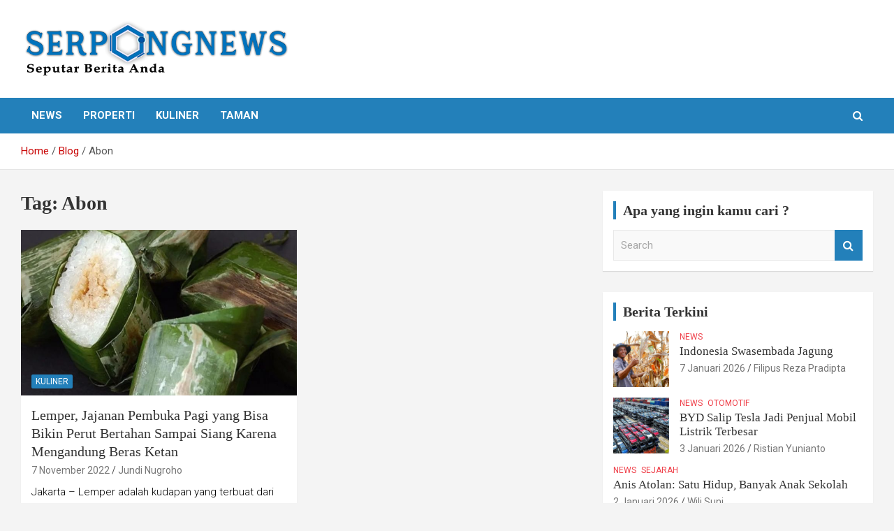

--- FILE ---
content_type: text/html; charset=UTF-8
request_url: https://serpongnews.com/tag/abon/
body_size: 11092
content:
<!doctype html>
<html lang="id" itemscope itemtype="https://schema.org/WebSite">
<head>
	<meta charset="UTF-8">
	<meta name="viewport" content="width=device-width, initial-scale=1, shrink-to-fit=no">
	<link rel="profile" href="https://gmpg.org/xfn/11">

	<meta name='robots' content='index, follow, max-image-preview:large, max-snippet:-1, max-video-preview:-1' />

	<!-- This site is optimized with the Yoast SEO plugin v26.8 - https://yoast.com/product/yoast-seo-wordpress/ -->
	<title>Abon Arsip - SERPONG NEWS</title>
	<link rel="canonical" href="https://serpongnews.com/tag/abon/" />
	<meta property="og:locale" content="id_ID" />
	<meta property="og:type" content="article" />
	<meta property="og:title" content="Abon Arsip - SERPONG NEWS" />
	<meta property="og:url" content="https://serpongnews.com/tag/abon/" />
	<meta property="og:site_name" content="SERPONG NEWS" />
	<meta name="twitter:card" content="summary_large_image" />
	<script type="application/ld+json" class="yoast-schema-graph">{"@context":"https://schema.org","@graph":[{"@type":"CollectionPage","@id":"https://serpongnews.com/tag/abon/","url":"https://serpongnews.com/tag/abon/","name":"Abon Arsip - SERPONG NEWS","isPartOf":{"@id":"https://serpongnews.com/#website"},"primaryImageOfPage":{"@id":"https://serpongnews.com/tag/abon/#primaryimage"},"image":{"@id":"https://serpongnews.com/tag/abon/#primaryimage"},"thumbnailUrl":"https://serpongnews.com/wp-content/uploads/2022/11/2963978660.jpg","breadcrumb":{"@id":"https://serpongnews.com/tag/abon/#breadcrumb"},"inLanguage":"id"},{"@type":"ImageObject","inLanguage":"id","@id":"https://serpongnews.com/tag/abon/#primaryimage","url":"https://serpongnews.com/wp-content/uploads/2022/11/2963978660.jpg","contentUrl":"https://serpongnews.com/wp-content/uploads/2022/11/2963978660.jpg","width":724,"height":524},{"@type":"BreadcrumbList","@id":"https://serpongnews.com/tag/abon/#breadcrumb","itemListElement":[{"@type":"ListItem","position":1,"name":"Beranda","item":"https://serpongnews.com/"},{"@type":"ListItem","position":2,"name":"Abon"}]},{"@type":"WebSite","@id":"https://serpongnews.com/#website","url":"https://serpongnews.com/","name":"SERPONG NEWS","description":"Seputar Berita Anda","publisher":{"@id":"https://serpongnews.com/#organization"},"potentialAction":[{"@type":"SearchAction","target":{"@type":"EntryPoint","urlTemplate":"https://serpongnews.com/?s={search_term_string}"},"query-input":{"@type":"PropertyValueSpecification","valueRequired":true,"valueName":"search_term_string"}}],"inLanguage":"id"},{"@type":"Organization","@id":"https://serpongnews.com/#organization","name":"Serpong News","url":"https://serpongnews.com/","logo":{"@type":"ImageObject","inLanguage":"id","@id":"https://serpongnews.com/#/schema/logo/image/","url":"https://serpongnews.com/wp-content/uploads/2021/05/cropped-logo-serpong-news-fixed.png","contentUrl":"https://serpongnews.com/wp-content/uploads/2021/05/cropped-logo-serpong-news-fixed.png","width":650,"height":127,"caption":"Serpong News"},"image":{"@id":"https://serpongnews.com/#/schema/logo/image/"}}]}</script>
	<!-- / Yoast SEO plugin. -->


<link rel='dns-prefetch' href='//fonts.googleapis.com' />
<link rel="alternate" type="application/rss+xml" title="SERPONG NEWS &raquo; Feed" href="https://serpongnews.com/feed/" />
<link rel="alternate" type="application/rss+xml" title="SERPONG NEWS &raquo; Umpan Komentar" href="https://serpongnews.com/comments/feed/" />
<link rel="alternate" type="application/rss+xml" title="SERPONG NEWS &raquo; Abon Umpan Tag" href="https://serpongnews.com/tag/abon/feed/" />
<style id='wp-img-auto-sizes-contain-inline-css' type='text/css'>
img:is([sizes=auto i],[sizes^="auto," i]){contain-intrinsic-size:3000px 1500px}
/*# sourceURL=wp-img-auto-sizes-contain-inline-css */
</style>
<style id='wp-emoji-styles-inline-css' type='text/css'>

	img.wp-smiley, img.emoji {
		display: inline !important;
		border: none !important;
		box-shadow: none !important;
		height: 1em !important;
		width: 1em !important;
		margin: 0 0.07em !important;
		vertical-align: -0.1em !important;
		background: none !important;
		padding: 0 !important;
	}
/*# sourceURL=wp-emoji-styles-inline-css */
</style>
<style id='wp-block-library-inline-css' type='text/css'>
:root{--wp-block-synced-color:#7a00df;--wp-block-synced-color--rgb:122,0,223;--wp-bound-block-color:var(--wp-block-synced-color);--wp-editor-canvas-background:#ddd;--wp-admin-theme-color:#007cba;--wp-admin-theme-color--rgb:0,124,186;--wp-admin-theme-color-darker-10:#006ba1;--wp-admin-theme-color-darker-10--rgb:0,107,160.5;--wp-admin-theme-color-darker-20:#005a87;--wp-admin-theme-color-darker-20--rgb:0,90,135;--wp-admin-border-width-focus:2px}@media (min-resolution:192dpi){:root{--wp-admin-border-width-focus:1.5px}}.wp-element-button{cursor:pointer}:root .has-very-light-gray-background-color{background-color:#eee}:root .has-very-dark-gray-background-color{background-color:#313131}:root .has-very-light-gray-color{color:#eee}:root .has-very-dark-gray-color{color:#313131}:root .has-vivid-green-cyan-to-vivid-cyan-blue-gradient-background{background:linear-gradient(135deg,#00d084,#0693e3)}:root .has-purple-crush-gradient-background{background:linear-gradient(135deg,#34e2e4,#4721fb 50%,#ab1dfe)}:root .has-hazy-dawn-gradient-background{background:linear-gradient(135deg,#faaca8,#dad0ec)}:root .has-subdued-olive-gradient-background{background:linear-gradient(135deg,#fafae1,#67a671)}:root .has-atomic-cream-gradient-background{background:linear-gradient(135deg,#fdd79a,#004a59)}:root .has-nightshade-gradient-background{background:linear-gradient(135deg,#330968,#31cdcf)}:root .has-midnight-gradient-background{background:linear-gradient(135deg,#020381,#2874fc)}:root{--wp--preset--font-size--normal:16px;--wp--preset--font-size--huge:42px}.has-regular-font-size{font-size:1em}.has-larger-font-size{font-size:2.625em}.has-normal-font-size{font-size:var(--wp--preset--font-size--normal)}.has-huge-font-size{font-size:var(--wp--preset--font-size--huge)}.has-text-align-center{text-align:center}.has-text-align-left{text-align:left}.has-text-align-right{text-align:right}.has-fit-text{white-space:nowrap!important}#end-resizable-editor-section{display:none}.aligncenter{clear:both}.items-justified-left{justify-content:flex-start}.items-justified-center{justify-content:center}.items-justified-right{justify-content:flex-end}.items-justified-space-between{justify-content:space-between}.screen-reader-text{border:0;clip-path:inset(50%);height:1px;margin:-1px;overflow:hidden;padding:0;position:absolute;width:1px;word-wrap:normal!important}.screen-reader-text:focus{background-color:#ddd;clip-path:none;color:#444;display:block;font-size:1em;height:auto;left:5px;line-height:normal;padding:15px 23px 14px;text-decoration:none;top:5px;width:auto;z-index:100000}html :where(.has-border-color){border-style:solid}html :where([style*=border-top-color]){border-top-style:solid}html :where([style*=border-right-color]){border-right-style:solid}html :where([style*=border-bottom-color]){border-bottom-style:solid}html :where([style*=border-left-color]){border-left-style:solid}html :where([style*=border-width]){border-style:solid}html :where([style*=border-top-width]){border-top-style:solid}html :where([style*=border-right-width]){border-right-style:solid}html :where([style*=border-bottom-width]){border-bottom-style:solid}html :where([style*=border-left-width]){border-left-style:solid}html :where(img[class*=wp-image-]){height:auto;max-width:100%}:where(figure){margin:0 0 1em}html :where(.is-position-sticky){--wp-admin--admin-bar--position-offset:var(--wp-admin--admin-bar--height,0px)}@media screen and (max-width:600px){html :where(.is-position-sticky){--wp-admin--admin-bar--position-offset:0px}}

/*# sourceURL=wp-block-library-inline-css */
</style><style id='wp-block-paragraph-inline-css' type='text/css'>
.is-small-text{font-size:.875em}.is-regular-text{font-size:1em}.is-large-text{font-size:2.25em}.is-larger-text{font-size:3em}.has-drop-cap:not(:focus):first-letter{float:left;font-size:8.4em;font-style:normal;font-weight:100;line-height:.68;margin:.05em .1em 0 0;text-transform:uppercase}body.rtl .has-drop-cap:not(:focus):first-letter{float:none;margin-left:.1em}p.has-drop-cap.has-background{overflow:hidden}:root :where(p.has-background){padding:1.25em 2.375em}:where(p.has-text-color:not(.has-link-color)) a{color:inherit}p.has-text-align-left[style*="writing-mode:vertical-lr"],p.has-text-align-right[style*="writing-mode:vertical-rl"]{rotate:180deg}
/*# sourceURL=https://serpongnews.com/wp-includes/blocks/paragraph/style.min.css */
</style>
<style id='global-styles-inline-css' type='text/css'>
:root{--wp--preset--aspect-ratio--square: 1;--wp--preset--aspect-ratio--4-3: 4/3;--wp--preset--aspect-ratio--3-4: 3/4;--wp--preset--aspect-ratio--3-2: 3/2;--wp--preset--aspect-ratio--2-3: 2/3;--wp--preset--aspect-ratio--16-9: 16/9;--wp--preset--aspect-ratio--9-16: 9/16;--wp--preset--color--black: #000000;--wp--preset--color--cyan-bluish-gray: #abb8c3;--wp--preset--color--white: #ffffff;--wp--preset--color--pale-pink: #f78da7;--wp--preset--color--vivid-red: #cf2e2e;--wp--preset--color--luminous-vivid-orange: #ff6900;--wp--preset--color--luminous-vivid-amber: #fcb900;--wp--preset--color--light-green-cyan: #7bdcb5;--wp--preset--color--vivid-green-cyan: #00d084;--wp--preset--color--pale-cyan-blue: #8ed1fc;--wp--preset--color--vivid-cyan-blue: #0693e3;--wp--preset--color--vivid-purple: #9b51e0;--wp--preset--gradient--vivid-cyan-blue-to-vivid-purple: linear-gradient(135deg,rgb(6,147,227) 0%,rgb(155,81,224) 100%);--wp--preset--gradient--light-green-cyan-to-vivid-green-cyan: linear-gradient(135deg,rgb(122,220,180) 0%,rgb(0,208,130) 100%);--wp--preset--gradient--luminous-vivid-amber-to-luminous-vivid-orange: linear-gradient(135deg,rgb(252,185,0) 0%,rgb(255,105,0) 100%);--wp--preset--gradient--luminous-vivid-orange-to-vivid-red: linear-gradient(135deg,rgb(255,105,0) 0%,rgb(207,46,46) 100%);--wp--preset--gradient--very-light-gray-to-cyan-bluish-gray: linear-gradient(135deg,rgb(238,238,238) 0%,rgb(169,184,195) 100%);--wp--preset--gradient--cool-to-warm-spectrum: linear-gradient(135deg,rgb(74,234,220) 0%,rgb(151,120,209) 20%,rgb(207,42,186) 40%,rgb(238,44,130) 60%,rgb(251,105,98) 80%,rgb(254,248,76) 100%);--wp--preset--gradient--blush-light-purple: linear-gradient(135deg,rgb(255,206,236) 0%,rgb(152,150,240) 100%);--wp--preset--gradient--blush-bordeaux: linear-gradient(135deg,rgb(254,205,165) 0%,rgb(254,45,45) 50%,rgb(107,0,62) 100%);--wp--preset--gradient--luminous-dusk: linear-gradient(135deg,rgb(255,203,112) 0%,rgb(199,81,192) 50%,rgb(65,88,208) 100%);--wp--preset--gradient--pale-ocean: linear-gradient(135deg,rgb(255,245,203) 0%,rgb(182,227,212) 50%,rgb(51,167,181) 100%);--wp--preset--gradient--electric-grass: linear-gradient(135deg,rgb(202,248,128) 0%,rgb(113,206,126) 100%);--wp--preset--gradient--midnight: linear-gradient(135deg,rgb(2,3,129) 0%,rgb(40,116,252) 100%);--wp--preset--font-size--small: 13px;--wp--preset--font-size--medium: 20px;--wp--preset--font-size--large: 36px;--wp--preset--font-size--x-large: 42px;--wp--preset--spacing--20: 0.44rem;--wp--preset--spacing--30: 0.67rem;--wp--preset--spacing--40: 1rem;--wp--preset--spacing--50: 1.5rem;--wp--preset--spacing--60: 2.25rem;--wp--preset--spacing--70: 3.38rem;--wp--preset--spacing--80: 5.06rem;--wp--preset--shadow--natural: 6px 6px 9px rgba(0, 0, 0, 0.2);--wp--preset--shadow--deep: 12px 12px 50px rgba(0, 0, 0, 0.4);--wp--preset--shadow--sharp: 6px 6px 0px rgba(0, 0, 0, 0.2);--wp--preset--shadow--outlined: 6px 6px 0px -3px rgb(255, 255, 255), 6px 6px rgb(0, 0, 0);--wp--preset--shadow--crisp: 6px 6px 0px rgb(0, 0, 0);}:where(.is-layout-flex){gap: 0.5em;}:where(.is-layout-grid){gap: 0.5em;}body .is-layout-flex{display: flex;}.is-layout-flex{flex-wrap: wrap;align-items: center;}.is-layout-flex > :is(*, div){margin: 0;}body .is-layout-grid{display: grid;}.is-layout-grid > :is(*, div){margin: 0;}:where(.wp-block-columns.is-layout-flex){gap: 2em;}:where(.wp-block-columns.is-layout-grid){gap: 2em;}:where(.wp-block-post-template.is-layout-flex){gap: 1.25em;}:where(.wp-block-post-template.is-layout-grid){gap: 1.25em;}.has-black-color{color: var(--wp--preset--color--black) !important;}.has-cyan-bluish-gray-color{color: var(--wp--preset--color--cyan-bluish-gray) !important;}.has-white-color{color: var(--wp--preset--color--white) !important;}.has-pale-pink-color{color: var(--wp--preset--color--pale-pink) !important;}.has-vivid-red-color{color: var(--wp--preset--color--vivid-red) !important;}.has-luminous-vivid-orange-color{color: var(--wp--preset--color--luminous-vivid-orange) !important;}.has-luminous-vivid-amber-color{color: var(--wp--preset--color--luminous-vivid-amber) !important;}.has-light-green-cyan-color{color: var(--wp--preset--color--light-green-cyan) !important;}.has-vivid-green-cyan-color{color: var(--wp--preset--color--vivid-green-cyan) !important;}.has-pale-cyan-blue-color{color: var(--wp--preset--color--pale-cyan-blue) !important;}.has-vivid-cyan-blue-color{color: var(--wp--preset--color--vivid-cyan-blue) !important;}.has-vivid-purple-color{color: var(--wp--preset--color--vivid-purple) !important;}.has-black-background-color{background-color: var(--wp--preset--color--black) !important;}.has-cyan-bluish-gray-background-color{background-color: var(--wp--preset--color--cyan-bluish-gray) !important;}.has-white-background-color{background-color: var(--wp--preset--color--white) !important;}.has-pale-pink-background-color{background-color: var(--wp--preset--color--pale-pink) !important;}.has-vivid-red-background-color{background-color: var(--wp--preset--color--vivid-red) !important;}.has-luminous-vivid-orange-background-color{background-color: var(--wp--preset--color--luminous-vivid-orange) !important;}.has-luminous-vivid-amber-background-color{background-color: var(--wp--preset--color--luminous-vivid-amber) !important;}.has-light-green-cyan-background-color{background-color: var(--wp--preset--color--light-green-cyan) !important;}.has-vivid-green-cyan-background-color{background-color: var(--wp--preset--color--vivid-green-cyan) !important;}.has-pale-cyan-blue-background-color{background-color: var(--wp--preset--color--pale-cyan-blue) !important;}.has-vivid-cyan-blue-background-color{background-color: var(--wp--preset--color--vivid-cyan-blue) !important;}.has-vivid-purple-background-color{background-color: var(--wp--preset--color--vivid-purple) !important;}.has-black-border-color{border-color: var(--wp--preset--color--black) !important;}.has-cyan-bluish-gray-border-color{border-color: var(--wp--preset--color--cyan-bluish-gray) !important;}.has-white-border-color{border-color: var(--wp--preset--color--white) !important;}.has-pale-pink-border-color{border-color: var(--wp--preset--color--pale-pink) !important;}.has-vivid-red-border-color{border-color: var(--wp--preset--color--vivid-red) !important;}.has-luminous-vivid-orange-border-color{border-color: var(--wp--preset--color--luminous-vivid-orange) !important;}.has-luminous-vivid-amber-border-color{border-color: var(--wp--preset--color--luminous-vivid-amber) !important;}.has-light-green-cyan-border-color{border-color: var(--wp--preset--color--light-green-cyan) !important;}.has-vivid-green-cyan-border-color{border-color: var(--wp--preset--color--vivid-green-cyan) !important;}.has-pale-cyan-blue-border-color{border-color: var(--wp--preset--color--pale-cyan-blue) !important;}.has-vivid-cyan-blue-border-color{border-color: var(--wp--preset--color--vivid-cyan-blue) !important;}.has-vivid-purple-border-color{border-color: var(--wp--preset--color--vivid-purple) !important;}.has-vivid-cyan-blue-to-vivid-purple-gradient-background{background: var(--wp--preset--gradient--vivid-cyan-blue-to-vivid-purple) !important;}.has-light-green-cyan-to-vivid-green-cyan-gradient-background{background: var(--wp--preset--gradient--light-green-cyan-to-vivid-green-cyan) !important;}.has-luminous-vivid-amber-to-luminous-vivid-orange-gradient-background{background: var(--wp--preset--gradient--luminous-vivid-amber-to-luminous-vivid-orange) !important;}.has-luminous-vivid-orange-to-vivid-red-gradient-background{background: var(--wp--preset--gradient--luminous-vivid-orange-to-vivid-red) !important;}.has-very-light-gray-to-cyan-bluish-gray-gradient-background{background: var(--wp--preset--gradient--very-light-gray-to-cyan-bluish-gray) !important;}.has-cool-to-warm-spectrum-gradient-background{background: var(--wp--preset--gradient--cool-to-warm-spectrum) !important;}.has-blush-light-purple-gradient-background{background: var(--wp--preset--gradient--blush-light-purple) !important;}.has-blush-bordeaux-gradient-background{background: var(--wp--preset--gradient--blush-bordeaux) !important;}.has-luminous-dusk-gradient-background{background: var(--wp--preset--gradient--luminous-dusk) !important;}.has-pale-ocean-gradient-background{background: var(--wp--preset--gradient--pale-ocean) !important;}.has-electric-grass-gradient-background{background: var(--wp--preset--gradient--electric-grass) !important;}.has-midnight-gradient-background{background: var(--wp--preset--gradient--midnight) !important;}.has-small-font-size{font-size: var(--wp--preset--font-size--small) !important;}.has-medium-font-size{font-size: var(--wp--preset--font-size--medium) !important;}.has-large-font-size{font-size: var(--wp--preset--font-size--large) !important;}.has-x-large-font-size{font-size: var(--wp--preset--font-size--x-large) !important;}
/*# sourceURL=global-styles-inline-css */
</style>

<style id='classic-theme-styles-inline-css' type='text/css'>
/*! This file is auto-generated */
.wp-block-button__link{color:#fff;background-color:#32373c;border-radius:9999px;box-shadow:none;text-decoration:none;padding:calc(.667em + 2px) calc(1.333em + 2px);font-size:1.125em}.wp-block-file__button{background:#32373c;color:#fff;text-decoration:none}
/*# sourceURL=/wp-includes/css/classic-themes.min.css */
</style>
<link rel='stylesheet' id='bootstrap-style-css' href='https://serpongnews.com/wp-content/themes/newscard/assets/library/bootstrap/css/bootstrap.min.css?ver=4.0.0' type='text/css' media='all' />
<link rel='stylesheet' id='font-awesome-style-css' href='https://serpongnews.com/wp-content/themes/newscard/assets/library/font-awesome/css/font-awesome.css?ver=6.9' type='text/css' media='all' />
<link rel='stylesheet' id='newscard-google-fonts-css' href='//fonts.googleapis.com/css?family=Roboto%3A100%2C300%2C300i%2C400%2C400i%2C500%2C500i%2C700%2C700i&#038;ver=6.9' type='text/css' media='all' />
<link rel='stylesheet' id='newscard-style-css' href='https://serpongnews.com/wp-content/themes/newscard/style.css?ver=6.9' type='text/css' media='all' />
<link rel='stylesheet' id='myStyleSheets-css' href='https://serpongnews.com/wp-content/plugins/wp-latest-posts/css/wplp_front.css?ver=5.0.8' type='text/css' media='all' />
<script type="text/javascript" src="https://serpongnews.com/wp-includes/js/jquery/jquery.min.js?ver=3.7.1" id="jquery-core-js"></script>
<script type="text/javascript" src="https://serpongnews.com/wp-includes/js/jquery/jquery-migrate.min.js?ver=3.4.1" id="jquery-migrate-js"></script>

<!-- OG: 3.2.3 -->
<meta property="og:image" content="https://serpongnews.com/wp-content/uploads/2021/05/cropped-logo-baru.png"><meta property="og:type" content="website"><meta property="og:locale" content="id"><meta property="og:site_name" content="SERPONG NEWS"><meta property="og:url" content="https://serpongnews.com/tag/abon/"><meta property="og:title" content="Abon Arsip - SERPONG NEWS">

<meta property="twitter:partner" content="ogwp"><meta property="twitter:title" content="Abon Arsip - SERPONG NEWS"><meta property="twitter:url" content="https://serpongnews.com/tag/abon/">
<meta itemprop="image" content="https://serpongnews.com/wp-content/uploads/2021/05/cropped-logo-baru.png"><meta itemprop="name" content="Abon Arsip - SERPONG NEWS"><meta itemprop="tagline" content="Seputar Berita Anda">
<!-- /OG -->

<link rel="https://api.w.org/" href="https://serpongnews.com/wp-json/" /><link rel="alternate" title="JSON" type="application/json" href="https://serpongnews.com/wp-json/wp/v2/tags/1108" /><link rel="EditURI" type="application/rsd+xml" title="RSD" href="https://serpongnews.com/xmlrpc.php?rsd" />
<meta name="generator" content="WordPress 6.9" />
		<style type="text/css">
					.site-title,
			.site-description {
				position: absolute;
				clip: rect(1px, 1px, 1px, 1px);
			}
				</style>
		<link rel="icon" href="https://serpongnews.com/wp-content/uploads/2021/05/cropped-logo-baru-32x32.png" sizes="32x32" />
<link rel="icon" href="https://serpongnews.com/wp-content/uploads/2021/05/cropped-logo-baru-192x192.png" sizes="192x192" />
<link rel="apple-touch-icon" href="https://serpongnews.com/wp-content/uploads/2021/05/cropped-logo-baru-180x180.png" />
<meta name="msapplication-TileImage" content="https://serpongnews.com/wp-content/uploads/2021/05/cropped-logo-baru-270x270.png" />
		<style type="text/css" id="wp-custom-css">
			/*** 
 * color : #2380ba
 * hover color : #165175
 ***/

/*** Top Bar ***/
.info-bar {
    background-color: #2380ba;
}

.info-bar ul li, .info-bar .social-profiles ul li a, .info-bar .infobar-links ul li a {
    color: #fff;
}


/*** Nav Bar BG Color ***/
.navigation-bar {
    background-color: #2380ba!important;
}

/*** Home - Titles ***/
h3.stories-title, .stories-title {
    border-left: 4px solid #2380ba;
}

/*** Home - Post Titles ***/
.post-boxed .entry-title, .post-block .entry-title, .post-boxed.main-post.inlined .entry-title {
    font-weight: 400;
}

/*** Home - Widget Titles ***/
.widget-title {
	border-left: 4px solid #2380ba;
}


/*** Home - Just Img ***/
.post-img-wrap .entry-meta .cat-links a {
    background-color: #2380ba;
}

/*** Home - Img + Title ***/
.post-img-wrap + .entry-header .entry-meta .cat-links a {
	background-color: #2380ba;
}

/*** Home - Cat Text ***/
.entry-meta .cat-links a {
	color: #ef3f49;
}

/*** Home - Search Button ***/
.btn-theme {
	background-color: #2380ba;
}
.btn-theme:hover {
	background-color: #165175;
}

/*** Single Posts - Body & Title ***/
.entry-content p {
    line-height: 1.8;
    margin-bottom: 15px;
    font-family: roboto;
	  font-weight:300;
		color: #000;
    font-size: 1em;
}

.entry-header h1.entry-title {
    font-size: 35px;
    font-weight: 500;
    color: #333333;
    margin: 0 0 10px;
    font-family: Source Sans Pro;
}
h1, h2, h3, h4, h5, h6 {
		font-family: roboto condensed;
}

/*** Category Page Post Title***/

.entry-header h2.entry-title {
    font-size: 20px;
		line-height: 1.3em;
		font-weight: 500;
		color: #333333; }

/*** Sidebar ***/
.post-boxed.inlined .entry-title, .post-block .entry-title {
    line-height: 1.2;
    font-weight: 400;
    font-size: 17px;
}

.post-col .entry-meta .cat-links a {
    font-weight: 400;
    font-size: 12px;
}

.back-to-top a {
	background-color:#2380ba;
}

.navigation.pagination .current, .navigation.pagination a:hover {
	background-color:#2380ba;
}

.info-bar {
    background-color: #2380ba;
    display: none;
}

/*** Mobile Nav Bar ***/
@media (max-width: 767px) {
.navigation-bar {
    background-color: #2380ba;
}
}

input[type="button"], input[type="submit"], button[type="submit"] {
    width: inherit;
    border: none;
    border-radius: 4px;
    -webkit-border-radius: 4px;
    -moz-border-radius: 4px;
    padding: 10px 30px;
    background-color: #2380ba;
    color: #ffffff;
}

/*** Excerpt Title Post On Image ***/
.post-block .entry-meta,
.post-block .entry-header a{
	display: inline-block;
	max-width: 500px;
	white-space: nowrap;
	overflow: hidden;
	text-overflow: ellipsis;
}

@media (max-width: 480px) {
.post-block .entry-meta,
.post-block .entry-header a{
	 display: inline-block;
	 max-width: 320px;
	 white-space: nowrap;
	 overflow: hidden;
	 text-overflow: ellipsis;
    }
}
		</style>
		</head>

<body class="archive tag tag-abon tag-1108 wp-custom-logo wp-theme-newscard theme-body group-blog hfeed">

<div id="page" class="site">
	<a class="skip-link screen-reader-text" href="#content">Skip to content</a>
	
	<header id="masthead" class="site-header">
					<div class="info-bar">
				<div class="container">
					<div class="row gutter-10">
						<div class="col col-sm contact-section">
							<div class="date">
								<ul><li>Kamis, Januari 22, 2026</li></ul>
							</div>
						</div><!-- .contact-section -->

											</div><!-- .row -->
          		</div><!-- .container -->
        	</div><!-- .infobar -->
        		<nav class="navbar navbar-expand-lg d-block">
			<div class="navbar-head" >
				<div class="container">
					<div class="row navbar-head-row align-items-center">
						<div class="col-lg-4">
							<div class="site-branding navbar-brand">
								<a href="https://serpongnews.com/" class="custom-logo-link" rel="home"><img width="591" height="123" src="https://serpongnews.com/wp-content/uploads/2021/05/cropped-RapatTulisanCopy.png" class="custom-logo" alt="SERPONG NEWS" decoding="async" fetchpriority="high" srcset="https://serpongnews.com/wp-content/uploads/2021/05/cropped-RapatTulisanCopy.png 591w, https://serpongnews.com/wp-content/uploads/2021/05/cropped-RapatTulisanCopy-300x62.png 300w" sizes="(max-width: 591px) 100vw, 591px" /></a>									<h2 class="site-title"><a href="https://serpongnews.com/" rel="home">SERPONG NEWS</a></h2>
																	<p class="site-description">Seputar Berita Anda</p>
															</div><!-- .site-branding .navbar-brand -->
						</div>
											</div><!-- .row -->
				</div><!-- .container -->
			</div><!-- .navbar-head -->
			<div class="navigation-bar">
				<div class="navigation-bar-top">
					<div class="container">
						<button class="navbar-toggler menu-toggle" type="button" data-toggle="collapse" data-target="#navbarCollapse" aria-controls="navbarCollapse" aria-expanded="false" aria-label="Toggle navigation"></button>
						<span class="search-toggle"></span>
					</div><!-- .container -->
					<div class="search-bar">
						<div class="container">
							<div class="search-block off">
								<form action="https://serpongnews.com/" method="get" class="search-form">
	<label class="assistive-text"> Search </label>
	<div class="input-group">
		<input type="search" value="" placeholder="Search" class="form-control s" name="s">
		<div class="input-group-prepend">
			<button class="btn btn-theme">Search</button>
		</div>
	</div>
</form><!-- .search-form -->
							</div><!-- .search-box -->
						</div><!-- .container -->
					</div><!-- .search-bar -->
				</div><!-- .navigation-bar-top -->
				<div class="navbar-main">
					<div class="container">
						<div class="collapse navbar-collapse" id="navbarCollapse">
							<div id="site-navigation" class="main-navigation nav-uppercase" role="navigation">
								<ul class="nav-menu navbar-nav d-lg-block"><li id="menu-item-133" class="menu-item menu-item-type-taxonomy menu-item-object-category menu-item-133"><a href="https://serpongnews.com/category/news/">News</a></li>
<li id="menu-item-134" class="menu-item menu-item-type-taxonomy menu-item-object-category menu-item-134"><a href="https://serpongnews.com/category/properti/">Properti</a></li>
<li id="menu-item-135" class="menu-item menu-item-type-taxonomy menu-item-object-category menu-item-135"><a href="https://serpongnews.com/category/kuliner/">Kuliner</a></li>
<li id="menu-item-136" class="menu-item menu-item-type-taxonomy menu-item-object-category menu-item-136"><a href="https://serpongnews.com/category/taman/">Taman</a></li>
</ul>							</div><!-- #site-navigation .main-navigation -->
						</div><!-- .navbar-collapse -->
						<div class="nav-search">
							<span class="search-toggle"></span>
						</div><!-- .nav-search -->
					</div><!-- .container -->
				</div><!-- .navbar-main -->
			</div><!-- .navigation-bar -->
		</nav><!-- .navbar -->

		
		
					<div id="breadcrumb">
				<div class="container">
					<div role="navigation" aria-label="Breadcrumbs" class="breadcrumb-trail breadcrumbs" itemprop="breadcrumb"><ul class="trail-items" itemscope itemtype="http://schema.org/BreadcrumbList"><meta name="numberOfItems" content="3" /><meta name="itemListOrder" content="Ascending" /><li itemprop="itemListElement" itemscope itemtype="http://schema.org/ListItem" class="trail-item trail-begin"><a href="https://serpongnews.com/" rel="home" itemprop="item"><span itemprop="name">Home</span></a><meta itemprop="position" content="1" /></li><li itemprop="itemListElement" itemscope itemtype="http://schema.org/ListItem" class="trail-item"><a href="https://serpongnews.com/blog/" itemprop="item"><span itemprop="name">Blog</span></a><meta itemprop="position" content="2" /></li><li itemprop="itemListElement" itemscope itemtype="http://schema.org/ListItem" class="trail-item trail-end"><span itemprop="name">Abon</span><meta itemprop="position" content="3" /></li></ul></div>				</div>
			</div><!-- .breadcrumb -->
			</header><!-- #masthead -->
	<div id="content" class="site-content ">
		<div class="container">
							<div class="row justify-content-center site-content-row">
			<div id="primary" class="col-lg-8 content-area">		<main id="main" class="site-main">

			
				<header class="page-header">
					<h1 class="page-title">Tag: <span>Abon</span></h1>				</header><!-- .page-header -->

				<div class="row gutter-parent-14 post-wrap">
						<div class="col-sm-6 col-xxl-4 post-col">
	<div class="post-1402 post type-post status-publish format-standard has-post-thumbnail hentry category-kuliner tag-abon tag-beras-ketan tag-jajanan tag-lemper tag-makanan">

		
				<figure class="post-featured-image post-img-wrap">
					<a title="Lemper, Jajanan Pembuka Pagi yang Bisa Bikin Perut Bertahan Sampai Siang Karena Mengandung Beras Ketan" href="https://serpongnews.com/kuliner/lemper-jajanan-pembuka-pagi-yang-bisa-bikin-perut-bertahan-sampai-siang-karena-mengandung-beras-ketan/" class="post-img" style="background-image: url('https://serpongnews.com/wp-content/uploads/2022/11/2963978660.jpg');"></a>
					<div class="entry-meta category-meta">
						<div class="cat-links"><a href="https://serpongnews.com/category/kuliner/" rel="category tag">Kuliner</a></div>
					</div><!-- .entry-meta -->
				</figure><!-- .post-featured-image .post-img-wrap -->

			
					<header class="entry-header">
				<h2 class="entry-title"><a href="https://serpongnews.com/kuliner/lemper-jajanan-pembuka-pagi-yang-bisa-bikin-perut-bertahan-sampai-siang-karena-mengandung-beras-ketan/" rel="bookmark">Lemper, Jajanan Pembuka Pagi yang Bisa Bikin Perut Bertahan Sampai Siang Karena Mengandung Beras Ketan</a></h2>
									<div class="entry-meta">
						<div class="date"><a href="https://serpongnews.com/kuliner/lemper-jajanan-pembuka-pagi-yang-bisa-bikin-perut-bertahan-sampai-siang-karena-mengandung-beras-ketan/" title="Lemper, Jajanan Pembuka Pagi yang Bisa Bikin Perut Bertahan Sampai Siang Karena Mengandung Beras Ketan">7 November 2022</a> </div> <div class="by-author vcard author"><a href="https://serpongnews.com/author/jundi/">Jundi Nugroho</a> </div>											</div><!-- .entry-meta -->
								</header>
				<div class="entry-content">
								<p>Jakarta &#8211; Lemper adalah kudapan yang terbuat dari ketan, biasanya berisi&nbsp;abon&nbsp;atau cincangan daging ayam dan dibungkus&hellip;</p>
						</div><!-- entry-content -->

			</div><!-- .post-1402 -->
	</div><!-- .col-sm-6 .col-xxl-4 .post-col -->
				</div><!-- .row .gutter-parent-14 .post-wrap-->

				
		</main><!-- #main -->
	</div><!-- #primary -->


<aside id="secondary" class="col-lg-4 widget-area" role="complementary">
	<div class="sticky-sidebar">
		<section id="search-2" class="widget widget_search"><h3 class="widget-title">Apa yang ingin kamu cari ?</h3><form action="https://serpongnews.com/" method="get" class="search-form">
	<label class="assistive-text"> Search </label>
	<div class="input-group">
		<input type="search" value="" placeholder="Search" class="form-control s" name="s">
		<div class="input-group-prepend">
			<button class="btn btn-theme">Search</button>
		</div>
	</div>
</form><!-- .search-form -->
</section><section id="newscard_recent_posts-8" class="widget newscard-widget-recent-posts">
			<h3 class="widget-title">Berita Terkini</h3>			<div class="row gutter-parent-14">
										<div class="col-md-6 post-col">
							<div class="post-boxed inlined clearfix">
																	<div class="post-img-wrap">
										<a href="https://serpongnews.com/news/indonesia-swasembada-jagung/" class="post-img" style="background-image: url('https://serpongnews.com/wp-content/uploads/2026/01/Jagung.jpg');"></a>
									</div>
																<div class="post-content">
									<div class="entry-meta category-meta">
										<div class="cat-links"><a href="https://serpongnews.com/category/news/" rel="category tag">News</a></div>
									</div><!-- .entry-meta -->
									<h3 class="entry-title"><a href="https://serpongnews.com/news/indonesia-swasembada-jagung/">Indonesia Swasembada Jagung</a></h3>									<div class="entry-meta">
										<div class="date"><a href="https://serpongnews.com/news/indonesia-swasembada-jagung/" title="Indonesia Swasembada Jagung">7 Januari 2026</a> </div> <div class="by-author vcard author"><a href="https://serpongnews.com/author/filip/">Filipus Reza Pradipta</a> </div>									</div>
								</div>
							</div><!-- post-boxed -->
						</div><!-- col-md-6 -->
												<div class="col-md-6 post-col">
							<div class="post-boxed inlined clearfix">
																	<div class="post-img-wrap">
										<a href="https://serpongnews.com/news/byd-salip-tesla-jadi-penjual-mobil-listrik-terbesar/" class="post-img" style="background-image: url('https://serpongnews.com/wp-content/uploads/2026/01/mOBIL-LISTRIK.jpg');"></a>
									</div>
																<div class="post-content">
									<div class="entry-meta category-meta">
										<div class="cat-links"><a href="https://serpongnews.com/category/news/" rel="category tag">News</a> <a href="https://serpongnews.com/category/otomotif/" rel="category tag">Otomotif</a></div>
									</div><!-- .entry-meta -->
									<h3 class="entry-title"><a href="https://serpongnews.com/news/byd-salip-tesla-jadi-penjual-mobil-listrik-terbesar/">BYD Salip Tesla Jadi Penjual Mobil Listrik Terbesar</a></h3>									<div class="entry-meta">
										<div class="date"><a href="https://serpongnews.com/news/byd-salip-tesla-jadi-penjual-mobil-listrik-terbesar/" title="BYD Salip Tesla Jadi Penjual Mobil Listrik Terbesar">3 Januari 2026</a> </div> <div class="by-author vcard author"><a href="https://serpongnews.com/author/ristian/">Ristian Yunianto</a> </div>									</div>
								</div>
							</div><!-- post-boxed -->
						</div><!-- col-md-6 -->
												<div class="col-md-6 post-col">
							<div class="post-boxed inlined clearfix">
																<div class="post-content">
									<div class="entry-meta category-meta">
										<div class="cat-links"><a href="https://serpongnews.com/category/news/" rel="category tag">News</a> <a href="https://serpongnews.com/category/sejarah/" rel="category tag">Sejarah</a></div>
									</div><!-- .entry-meta -->
									<h3 class="entry-title"><a href="https://serpongnews.com/sejarah/anis-atolan-satu-hidup-banyak-anak-sekolah/">Anis Atolan: Satu Hidup, Banyak Anak Sekolah</a></h3>									<div class="entry-meta">
										<div class="date"><a href="https://serpongnews.com/sejarah/anis-atolan-satu-hidup-banyak-anak-sekolah/" title="Anis Atolan: Satu Hidup, Banyak Anak Sekolah">2 Januari 2026</a> </div> <div class="by-author vcard author"><a href="https://serpongnews.com/author/wili/">Wili Suni</a> </div>									</div>
								</div>
							</div><!-- post-boxed -->
						</div><!-- col-md-6 -->
												<div class="col-md-6 post-col">
							<div class="post-boxed inlined clearfix">
																	<div class="post-img-wrap">
										<a href="https://serpongnews.com/taman/danau-the-green-bsd-spot-healing-dan-nongkrong-di-tengah-kota-serpong/" class="post-img" style="background-image: url('https://serpongnews.com/wp-content/uploads/2025/12/Screenshot-2025-12-27-142140.png');"></a>
									</div>
																<div class="post-content">
									<div class="entry-meta category-meta">
										<div class="cat-links"><a href="https://serpongnews.com/category/taman/" rel="category tag">Taman</a></div>
									</div><!-- .entry-meta -->
									<h3 class="entry-title"><a href="https://serpongnews.com/taman/danau-the-green-bsd-spot-healing-dan-nongkrong-di-tengah-kota-serpong/">Danau The Green BSD, Spot Healing dan Nongkrong di Tengah Kota Serpong</a></h3>									<div class="entry-meta">
										<div class="date"><a href="https://serpongnews.com/taman/danau-the-green-bsd-spot-healing-dan-nongkrong-di-tengah-kota-serpong/" title="Danau The Green BSD, Spot Healing dan Nongkrong di Tengah Kota Serpong">27 Desember 2025</a> </div> <div class="by-author vcard author"><a href="https://serpongnews.com/author/jundi/">Jundi Nugroho</a> </div>									</div>
								</div>
							</div><!-- post-boxed -->
						</div><!-- col-md-6 -->
									</div><!-- .row .gutter-parent-14-->

		</section><!-- .widget_recent_post --><section id="categories-6" class="widget widget_categories"><h3 class="widget-title">Kategori</h3>
			<ul>
					<li class="cat-item cat-item-4"><a href="https://serpongnews.com/category/kuliner/">Kuliner</a> (87)
</li>
	<li class="cat-item cat-item-1855"><a href="https://serpongnews.com/category/lingkungan/">Lingkungan</a> (5)
</li>
	<li class="cat-item cat-item-3"><a href="https://serpongnews.com/category/news/">News</a> (698)
</li>
	<li class="cat-item cat-item-110"><a href="https://serpongnews.com/category/opini/">Opini</a> (7)
</li>
	<li class="cat-item cat-item-1980"><a href="https://serpongnews.com/category/otomotif/">Otomotif</a> (8)
</li>
	<li class="cat-item cat-item-2"><a href="https://serpongnews.com/category/properti/">Properti</a> (90)
</li>
	<li class="cat-item cat-item-2053"><a href="https://serpongnews.com/category/sejarah/">Sejarah</a> (1)
</li>
	<li class="cat-item cat-item-5"><a href="https://serpongnews.com/category/taman/">Taman</a> (52)
</li>
			</ul>

			</section>	</div><!-- .sticky-sidebar -->
</aside><!-- #secondary -->
					</div><!-- row -->
		</div><!-- .container -->
	</div><!-- #content .site-content-->
	<footer id="colophon" class="site-footer" role="contentinfo">
		
			<div class="container">
				<section class="featured-stories">
					<h2 class="stories-title">Berita Terkait</h2>
					<div class="row gutter-parent-14">
													<div class="col-sm-6 col-lg-3">
								<div class="post-boxed">
																			<div class="post-img-wrap">
											<div class="featured-post-img">
												<a href="https://serpongnews.com/news/indonesia-swasembada-jagung/" class="post-img" style="background-image: url('https://serpongnews.com/wp-content/uploads/2026/01/Jagung.jpg');"></a>
											</div>
											<div class="entry-meta category-meta">
												<div class="cat-links"><a href="https://serpongnews.com/category/news/" rel="category tag">News</a></div>
											</div><!-- .entry-meta -->
										</div><!-- .post-img-wrap -->
																		<div class="post-content">
																				<h3 class="entry-title"><a href="https://serpongnews.com/news/indonesia-swasembada-jagung/">Indonesia Swasembada Jagung</a></h3>																					<div class="entry-meta">
												<div class="date"><a href="https://serpongnews.com/news/indonesia-swasembada-jagung/" title="Indonesia Swasembada Jagung">7 Januari 2026</a> </div> <div class="by-author vcard author"><a href="https://serpongnews.com/author/filip/">Filipus Reza Pradipta</a> </div>											</div>
																			</div><!-- .post-content -->
								</div><!-- .post-boxed -->
							</div><!-- .col-sm-6 .col-lg-3 -->
													<div class="col-sm-6 col-lg-3">
								<div class="post-boxed">
																			<div class="post-img-wrap">
											<div class="featured-post-img">
												<a href="https://serpongnews.com/news/byd-salip-tesla-jadi-penjual-mobil-listrik-terbesar/" class="post-img" style="background-image: url('https://serpongnews.com/wp-content/uploads/2026/01/mOBIL-LISTRIK.jpg');"></a>
											</div>
											<div class="entry-meta category-meta">
												<div class="cat-links"><a href="https://serpongnews.com/category/news/" rel="category tag">News</a> <a href="https://serpongnews.com/category/otomotif/" rel="category tag">Otomotif</a></div>
											</div><!-- .entry-meta -->
										</div><!-- .post-img-wrap -->
																		<div class="post-content">
																				<h3 class="entry-title"><a href="https://serpongnews.com/news/byd-salip-tesla-jadi-penjual-mobil-listrik-terbesar/">BYD Salip Tesla Jadi Penjual Mobil Listrik Terbesar</a></h3>																					<div class="entry-meta">
												<div class="date"><a href="https://serpongnews.com/news/byd-salip-tesla-jadi-penjual-mobil-listrik-terbesar/" title="BYD Salip Tesla Jadi Penjual Mobil Listrik Terbesar">3 Januari 2026</a> </div> <div class="by-author vcard author"><a href="https://serpongnews.com/author/ristian/">Ristian Yunianto</a> </div>											</div>
																			</div><!-- .post-content -->
								</div><!-- .post-boxed -->
							</div><!-- .col-sm-6 .col-lg-3 -->
													<div class="col-sm-6 col-lg-3">
								<div class="post-boxed">
																		<div class="post-content">
																					<div class="entry-meta category-meta">
												<div class="cat-links"><a href="https://serpongnews.com/category/news/" rel="category tag">News</a> <a href="https://serpongnews.com/category/sejarah/" rel="category tag">Sejarah</a></div>
											</div><!-- .entry-meta -->
																				<h3 class="entry-title"><a href="https://serpongnews.com/sejarah/anis-atolan-satu-hidup-banyak-anak-sekolah/">Anis Atolan: Satu Hidup, Banyak Anak Sekolah</a></h3>																					<div class="entry-meta">
												<div class="date"><a href="https://serpongnews.com/sejarah/anis-atolan-satu-hidup-banyak-anak-sekolah/" title="Anis Atolan: Satu Hidup, Banyak Anak Sekolah">2 Januari 2026</a> </div> <div class="by-author vcard author"><a href="https://serpongnews.com/author/wili/">Wili Suni</a> </div>											</div>
																			</div><!-- .post-content -->
								</div><!-- .post-boxed -->
							</div><!-- .col-sm-6 .col-lg-3 -->
													<div class="col-sm-6 col-lg-3">
								<div class="post-boxed">
																			<div class="post-img-wrap">
											<div class="featured-post-img">
												<a href="https://serpongnews.com/taman/danau-the-green-bsd-spot-healing-dan-nongkrong-di-tengah-kota-serpong/" class="post-img" style="background-image: url('https://serpongnews.com/wp-content/uploads/2025/12/Screenshot-2025-12-27-142140.png');"></a>
											</div>
											<div class="entry-meta category-meta">
												<div class="cat-links"><a href="https://serpongnews.com/category/taman/" rel="category tag">Taman</a></div>
											</div><!-- .entry-meta -->
										</div><!-- .post-img-wrap -->
																		<div class="post-content">
																				<h3 class="entry-title"><a href="https://serpongnews.com/taman/danau-the-green-bsd-spot-healing-dan-nongkrong-di-tengah-kota-serpong/">Danau The Green BSD, Spot Healing dan Nongkrong di Tengah Kota Serpong</a></h3>																					<div class="entry-meta">
												<div class="date"><a href="https://serpongnews.com/taman/danau-the-green-bsd-spot-healing-dan-nongkrong-di-tengah-kota-serpong/" title="Danau The Green BSD, Spot Healing dan Nongkrong di Tengah Kota Serpong">27 Desember 2025</a> </div> <div class="by-author vcard author"><a href="https://serpongnews.com/author/jundi/">Jundi Nugroho</a> </div>											</div>
																			</div><!-- .post-content -->
								</div><!-- .post-boxed -->
							</div><!-- .col-sm-6 .col-lg-3 -->
											</div><!-- .row -->
				</section><!-- .featured-stories -->
			</div><!-- .container -->
		
					<div class="widget-area">
				<div class="container">
					<div class="row">
						<div class="col-sm-6 col-lg-3">
							<section id="text-2" class="widget widget_text"><h3 class="widget-title">Serpong News</h3>			<div class="textwidget"><p><strong>SerpongNews</strong> mengusung <em>tagline</em> <strong>Seputar Berita Anda.</strong> Khusus menyajikan berita di wilayah provinsi Banten, berita Jabodetabek, serta berbagai berita isu Nasional. <strong>SerpongNews</strong> mengambil inspirasi kota modern BSD City yang terus tumbuh tertata semakin modern, mulai dari properti, taman, kuliner, hingga berbagai aspek kehidupan lainnya. Serpong dapat menjadi inspirasi bagi kota-kota lain di Indonesia untuk membangun kotanya menjadi semakin modern dan maju.</p>
</div>
		</section>						</div><!-- footer sidebar column 1 -->
						<div class="col-sm-6 col-lg-3">
							<section id="media_gallery-4" class="widget widget_media_gallery"><h3 class="widget-title">Galeri</h3><div id='gallery-1' class='gallery galleryid-1402 gallery-columns-3 gallery-size-thumbnail'><figure class='gallery-item'>
			<div class='gallery-icon landscape'>
				<a href='https://serpongnews.com/properti/menikmati-panorama-gedung-beratap-bulat-di-kawasan-serpong-saat-malam-hari/attachment/foto1/'><img width="150" height="150" src="https://serpongnews.com/wp-content/uploads/2021/04/Foto1-150x150.jpg" class="attachment-thumbnail size-thumbnail" alt="" decoding="async" loading="lazy" /></a>
			</div></figure><figure class='gallery-item'>
			<div class='gallery-icon landscape'>
				<a href='https://serpongnews.com/news/ayam-bumbu-rujak-yuk-diintip-langsung-di-kuali/attachment/foto6/'><img width="150" height="150" src="https://serpongnews.com/wp-content/uploads/2021/04/Foto6-150x150.jpg" class="attachment-thumbnail size-thumbnail" alt="" decoding="async" loading="lazy" /></a>
			</div></figure><figure class='gallery-item'>
			<div class='gallery-icon landscape'>
				<a href='https://serpongnews.com/properti/menikmati-panorama-gedung-beratap-bulat-di-kawasan-serpong-saat-malam-hari/attachment/foto1-2/'><img width="150" height="150" src="https://serpongnews.com/wp-content/uploads/2021/04/Foto1-1-150x150.jpg" class="attachment-thumbnail size-thumbnail" alt="" decoding="async" loading="lazy" /></a>
			</div></figure><figure class='gallery-item'>
			<div class='gallery-icon landscape'>
				<a href='https://serpongnews.com/properti/daun-lontar-semakin-indah-di-dinding/attachment/foto11/'><img width="150" height="150" src="https://serpongnews.com/wp-content/uploads/2021/04/Foto11-150x150.jpg" class="attachment-thumbnail size-thumbnail" alt="" decoding="async" loading="lazy" /></a>
			</div></figure><figure class='gallery-item'>
			<div class='gallery-icon landscape'>
				<a href='https://serpongnews.com/news/dinas-koperasi-kabupaten-tangerang-buka-pendaftaran-penerima-bantuan-presiden-untuk-usaha-mikro/attachment/foto3/'><img width="150" height="150" src="https://serpongnews.com/wp-content/uploads/2021/04/Foto3-150x150.jpg" class="attachment-thumbnail size-thumbnail" alt="" decoding="async" loading="lazy" /></a>
			</div></figure><figure class='gallery-item'>
			<div class='gallery-icon landscape'>
				<a href='https://serpongnews.com/properti/grafiti-di-pusat-perbelanjaan-q-big-bsd-city/attachment/foto10/'><img width="150" height="150" src="https://serpongnews.com/wp-content/uploads/2021/04/Foto10-150x150.jpg" class="attachment-thumbnail size-thumbnail" alt="" decoding="async" loading="lazy" /></a>
			</div></figure><figure class='gallery-item'>
			<div class='gallery-icon landscape'>
				<a href='https://serpongnews.com/taman-gajah-tunggal/'><img width="150" height="150" src="https://serpongnews.com/wp-content/uploads/2021/05/Taman-Gajah-Tunggal-150x150.jpg" class="attachment-thumbnail size-thumbnail" alt="" decoding="async" loading="lazy" /></a>
			</div></figure><figure class='gallery-item'>
			<div class='gallery-icon landscape'>
				<a href='https://serpongnews.com/news/masyarakat-berharap-harga-beras-stabil-selama-bulan-puasa-hingga-lebaran/attachment/foto8/'><img width="150" height="150" src="https://serpongnews.com/wp-content/uploads/2021/04/Foto8-150x150.jpg" class="attachment-thumbnail size-thumbnail" alt="" decoding="async" loading="lazy" /></a>
			</div></figure><figure class='gallery-item'>
			<div class='gallery-icon landscape'>
				<a href='https://serpongnews.com/news/ubur-ubur-di-sea-world-ancol-pernah-melihatnya/attachment/foto9/'><img width="150" height="150" src="https://serpongnews.com/wp-content/uploads/2021/04/Foto9-150x150.jpg" class="attachment-thumbnail size-thumbnail" alt="" decoding="async" loading="lazy" /></a>
			</div></figure>
		</div>
</section>						</div><!-- footer sidebar column 2 -->
						<div class="col-sm-6 col-lg-3">
							<section id="newscard_recent_posts-3" class="widget newscard-widget-recent-posts">
			<h3 class="widget-title">Post Terkini</h3>			<div class="row gutter-parent-14">
										<div class="col-md-6 post-col">
							<div class="post-boxed inlined clearfix">
																	<div class="post-img-wrap">
										<a href="https://serpongnews.com/news/indonesia-swasembada-jagung/" class="post-img" style="background-image: url('https://serpongnews.com/wp-content/uploads/2026/01/Jagung.jpg');"></a>
									</div>
																<div class="post-content">
									<div class="entry-meta category-meta">
										<div class="cat-links"><a href="https://serpongnews.com/category/news/" rel="category tag">News</a></div>
									</div><!-- .entry-meta -->
									<h3 class="entry-title"><a href="https://serpongnews.com/news/indonesia-swasembada-jagung/">Indonesia Swasembada Jagung</a></h3>									<div class="entry-meta">
										<div class="date"><a href="https://serpongnews.com/news/indonesia-swasembada-jagung/" title="Indonesia Swasembada Jagung">7 Januari 2026</a> </div> <div class="by-author vcard author"><a href="https://serpongnews.com/author/filip/">Filipus Reza Pradipta</a> </div>									</div>
								</div>
							</div><!-- post-boxed -->
						</div><!-- col-md-6 -->
												<div class="col-md-6 post-col">
							<div class="post-boxed inlined clearfix">
																	<div class="post-img-wrap">
										<a href="https://serpongnews.com/news/byd-salip-tesla-jadi-penjual-mobil-listrik-terbesar/" class="post-img" style="background-image: url('https://serpongnews.com/wp-content/uploads/2026/01/mOBIL-LISTRIK.jpg');"></a>
									</div>
																<div class="post-content">
									<div class="entry-meta category-meta">
										<div class="cat-links"><a href="https://serpongnews.com/category/news/" rel="category tag">News</a> <a href="https://serpongnews.com/category/otomotif/" rel="category tag">Otomotif</a></div>
									</div><!-- .entry-meta -->
									<h3 class="entry-title"><a href="https://serpongnews.com/news/byd-salip-tesla-jadi-penjual-mobil-listrik-terbesar/">BYD Salip Tesla Jadi Penjual Mobil Listrik Terbesar</a></h3>									<div class="entry-meta">
										<div class="date"><a href="https://serpongnews.com/news/byd-salip-tesla-jadi-penjual-mobil-listrik-terbesar/" title="BYD Salip Tesla Jadi Penjual Mobil Listrik Terbesar">3 Januari 2026</a> </div> <div class="by-author vcard author"><a href="https://serpongnews.com/author/ristian/">Ristian Yunianto</a> </div>									</div>
								</div>
							</div><!-- post-boxed -->
						</div><!-- col-md-6 -->
												<div class="col-md-6 post-col">
							<div class="post-boxed inlined clearfix">
																<div class="post-content">
									<div class="entry-meta category-meta">
										<div class="cat-links"><a href="https://serpongnews.com/category/news/" rel="category tag">News</a> <a href="https://serpongnews.com/category/sejarah/" rel="category tag">Sejarah</a></div>
									</div><!-- .entry-meta -->
									<h3 class="entry-title"><a href="https://serpongnews.com/sejarah/anis-atolan-satu-hidup-banyak-anak-sekolah/">Anis Atolan: Satu Hidup, Banyak Anak Sekolah</a></h3>									<div class="entry-meta">
										<div class="date"><a href="https://serpongnews.com/sejarah/anis-atolan-satu-hidup-banyak-anak-sekolah/" title="Anis Atolan: Satu Hidup, Banyak Anak Sekolah">2 Januari 2026</a> </div> <div class="by-author vcard author"><a href="https://serpongnews.com/author/wili/">Wili Suni</a> </div>									</div>
								</div>
							</div><!-- post-boxed -->
						</div><!-- col-md-6 -->
												<div class="col-md-6 post-col">
							<div class="post-boxed inlined clearfix">
																	<div class="post-img-wrap">
										<a href="https://serpongnews.com/taman/danau-the-green-bsd-spot-healing-dan-nongkrong-di-tengah-kota-serpong/" class="post-img" style="background-image: url('https://serpongnews.com/wp-content/uploads/2025/12/Screenshot-2025-12-27-142140.png');"></a>
									</div>
																<div class="post-content">
									<div class="entry-meta category-meta">
										<div class="cat-links"><a href="https://serpongnews.com/category/taman/" rel="category tag">Taman</a></div>
									</div><!-- .entry-meta -->
									<h3 class="entry-title"><a href="https://serpongnews.com/taman/danau-the-green-bsd-spot-healing-dan-nongkrong-di-tengah-kota-serpong/">Danau The Green BSD, Spot Healing dan Nongkrong di Tengah Kota Serpong</a></h3>									<div class="entry-meta">
										<div class="date"><a href="https://serpongnews.com/taman/danau-the-green-bsd-spot-healing-dan-nongkrong-di-tengah-kota-serpong/" title="Danau The Green BSD, Spot Healing dan Nongkrong di Tengah Kota Serpong">27 Desember 2025</a> </div> <div class="by-author vcard author"><a href="https://serpongnews.com/author/jundi/">Jundi Nugroho</a> </div>									</div>
								</div>
							</div><!-- post-boxed -->
						</div><!-- col-md-6 -->
									</div><!-- .row .gutter-parent-14-->

		</section><!-- .widget_recent_post -->						</div><!-- footer sidebar column 3 -->
						<div class="col-sm-6 col-lg-3">
							<section id="categories-4" class="widget widget_categories"><h3 class="widget-title">Kategori</h3>
			<ul>
					<li class="cat-item cat-item-4"><a href="https://serpongnews.com/category/kuliner/">Kuliner</a> (87)
</li>
	<li class="cat-item cat-item-1855"><a href="https://serpongnews.com/category/lingkungan/">Lingkungan</a> (5)
</li>
	<li class="cat-item cat-item-3"><a href="https://serpongnews.com/category/news/">News</a> (698)
</li>
	<li class="cat-item cat-item-110"><a href="https://serpongnews.com/category/opini/">Opini</a> (7)
</li>
	<li class="cat-item cat-item-1980"><a href="https://serpongnews.com/category/otomotif/">Otomotif</a> (8)
</li>
	<li class="cat-item cat-item-2"><a href="https://serpongnews.com/category/properti/">Properti</a> (90)
</li>
	<li class="cat-item cat-item-2053"><a href="https://serpongnews.com/category/sejarah/">Sejarah</a> (1)
</li>
	<li class="cat-item cat-item-5"><a href="https://serpongnews.com/category/taman/">Taman</a> (52)
</li>
			</ul>

			</section>						</div><!-- footer sidebar column 4 -->
					</div><!-- .row -->
				</div><!-- .container -->
			</div><!-- .widget-area -->
				<div class="site-info">
			<div class="container">
				<div class="row">
										<div class="copyright col-lg order-lg-1 text-lg-left">
						<div class="theme-link">
							Copyright &copy; 2026 <a href="https://serpongnews.com/" title="SERPONG NEWS" >SERPONG NEWS</a></div>						<a href="https://serpongnews.com/news-room/">News Room</a> &nbsp;&nbsp;|&nbsp;&nbsp; 
						<a href="https://serpongnews.com/kode-etik-jurnalistik/">Kode Etik Jurnalistik</a> &nbsp;&nbsp;|&nbsp;&nbsp; 
						<a href="https://serpongnews.com/harga-iklan/">Harga Iklan</a> &nbsp;&nbsp;|&nbsp;&nbsp; 
						<a href="https://serpongnews.com/tentang-kami/">Tentang Kami</a> &nbsp;&nbsp;|&nbsp;&nbsp; 
						<a href="https://serpongnews.com/siber/">Siber</a> &nbsp;&nbsp;|&nbsp;&nbsp; 
						<a href="https://serpongnews.com/Disclaimer/">Disclaimer</a> &nbsp;&nbsp;|&nbsp;&nbsp; 
					</div><!-- .copyright -->
				</div><!-- .row -->
			</div><!-- .container -->
		</div><!-- .site-info -->
	</footer><!-- #colophon -->
	<div class="back-to-top"><a title="Go to Top" href="#masthead"></a></div>
</div><!-- #page -->

<script type="speculationrules">
{"prefetch":[{"source":"document","where":{"and":[{"href_matches":"/*"},{"not":{"href_matches":["/wp-*.php","/wp-admin/*","/wp-content/uploads/*","/wp-content/*","/wp-content/plugins/*","/wp-content/themes/newscard/*","/*\\?(.+)"]}},{"not":{"selector_matches":"a[rel~=\"nofollow\"]"}},{"not":{"selector_matches":".no-prefetch, .no-prefetch a"}}]},"eagerness":"conservative"}]}
</script>
<script type="text/javascript" src="https://serpongnews.com/wp-content/themes/newscard/assets/library/bootstrap/js/popper.min.js?ver=1.12.9" id="popper-script-js"></script>
<script type="text/javascript" src="https://serpongnews.com/wp-content/themes/newscard/assets/library/bootstrap/js/bootstrap.min.js?ver=4.0.0" id="bootstrap-script-js"></script>
<script type="text/javascript" src="https://serpongnews.com/wp-content/themes/newscard/assets/library/match-height/jquery.matchHeight-min.js?ver=0.7.2" id="jquery-match-height-js"></script>
<script type="text/javascript" src="https://serpongnews.com/wp-content/themes/newscard/assets/library/match-height/jquery.matchHeight-settings.js?ver=6.9" id="newscard-match-height-js"></script>
<script type="text/javascript" src="https://serpongnews.com/wp-content/themes/newscard/assets/js/skip-link-focus-fix.js?ver=20151215" id="newscard-skip-link-focus-fix-js"></script>
<script type="text/javascript" src="https://serpongnews.com/wp-content/themes/newscard/assets/library/sticky/jquery.sticky.js?ver=1.0.4" id="jquery-sticky-js"></script>
<script type="text/javascript" src="https://serpongnews.com/wp-content/themes/newscard/assets/library/sticky/jquery.sticky-settings.js?ver=6.9" id="newscard-jquery-sticky-js"></script>
<script type="text/javascript" src="https://serpongnews.com/wp-content/themes/newscard/assets/js/scripts.js?ver=6.9" id="newscard-scripts-js"></script>
<script id="wp-emoji-settings" type="application/json">
{"baseUrl":"https://s.w.org/images/core/emoji/17.0.2/72x72/","ext":".png","svgUrl":"https://s.w.org/images/core/emoji/17.0.2/svg/","svgExt":".svg","source":{"concatemoji":"https://serpongnews.com/wp-includes/js/wp-emoji-release.min.js?ver=6.9"}}
</script>
<script type="module">
/* <![CDATA[ */
/*! This file is auto-generated */
const a=JSON.parse(document.getElementById("wp-emoji-settings").textContent),o=(window._wpemojiSettings=a,"wpEmojiSettingsSupports"),s=["flag","emoji"];function i(e){try{var t={supportTests:e,timestamp:(new Date).valueOf()};sessionStorage.setItem(o,JSON.stringify(t))}catch(e){}}function c(e,t,n){e.clearRect(0,0,e.canvas.width,e.canvas.height),e.fillText(t,0,0);t=new Uint32Array(e.getImageData(0,0,e.canvas.width,e.canvas.height).data);e.clearRect(0,0,e.canvas.width,e.canvas.height),e.fillText(n,0,0);const a=new Uint32Array(e.getImageData(0,0,e.canvas.width,e.canvas.height).data);return t.every((e,t)=>e===a[t])}function p(e,t){e.clearRect(0,0,e.canvas.width,e.canvas.height),e.fillText(t,0,0);var n=e.getImageData(16,16,1,1);for(let e=0;e<n.data.length;e++)if(0!==n.data[e])return!1;return!0}function u(e,t,n,a){switch(t){case"flag":return n(e,"\ud83c\udff3\ufe0f\u200d\u26a7\ufe0f","\ud83c\udff3\ufe0f\u200b\u26a7\ufe0f")?!1:!n(e,"\ud83c\udde8\ud83c\uddf6","\ud83c\udde8\u200b\ud83c\uddf6")&&!n(e,"\ud83c\udff4\udb40\udc67\udb40\udc62\udb40\udc65\udb40\udc6e\udb40\udc67\udb40\udc7f","\ud83c\udff4\u200b\udb40\udc67\u200b\udb40\udc62\u200b\udb40\udc65\u200b\udb40\udc6e\u200b\udb40\udc67\u200b\udb40\udc7f");case"emoji":return!a(e,"\ud83e\u1fac8")}return!1}function f(e,t,n,a){let r;const o=(r="undefined"!=typeof WorkerGlobalScope&&self instanceof WorkerGlobalScope?new OffscreenCanvas(300,150):document.createElement("canvas")).getContext("2d",{willReadFrequently:!0}),s=(o.textBaseline="top",o.font="600 32px Arial",{});return e.forEach(e=>{s[e]=t(o,e,n,a)}),s}function r(e){var t=document.createElement("script");t.src=e,t.defer=!0,document.head.appendChild(t)}a.supports={everything:!0,everythingExceptFlag:!0},new Promise(t=>{let n=function(){try{var e=JSON.parse(sessionStorage.getItem(o));if("object"==typeof e&&"number"==typeof e.timestamp&&(new Date).valueOf()<e.timestamp+604800&&"object"==typeof e.supportTests)return e.supportTests}catch(e){}return null}();if(!n){if("undefined"!=typeof Worker&&"undefined"!=typeof OffscreenCanvas&&"undefined"!=typeof URL&&URL.createObjectURL&&"undefined"!=typeof Blob)try{var e="postMessage("+f.toString()+"("+[JSON.stringify(s),u.toString(),c.toString(),p.toString()].join(",")+"));",a=new Blob([e],{type:"text/javascript"});const r=new Worker(URL.createObjectURL(a),{name:"wpTestEmojiSupports"});return void(r.onmessage=e=>{i(n=e.data),r.terminate(),t(n)})}catch(e){}i(n=f(s,u,c,p))}t(n)}).then(e=>{for(const n in e)a.supports[n]=e[n],a.supports.everything=a.supports.everything&&a.supports[n],"flag"!==n&&(a.supports.everythingExceptFlag=a.supports.everythingExceptFlag&&a.supports[n]);var t;a.supports.everythingExceptFlag=a.supports.everythingExceptFlag&&!a.supports.flag,a.supports.everything||((t=a.source||{}).concatemoji?r(t.concatemoji):t.wpemoji&&t.twemoji&&(r(t.twemoji),r(t.wpemoji)))});
//# sourceURL=https://serpongnews.com/wp-includes/js/wp-emoji-loader.min.js
/* ]]> */
</script>

</body>
</html>
